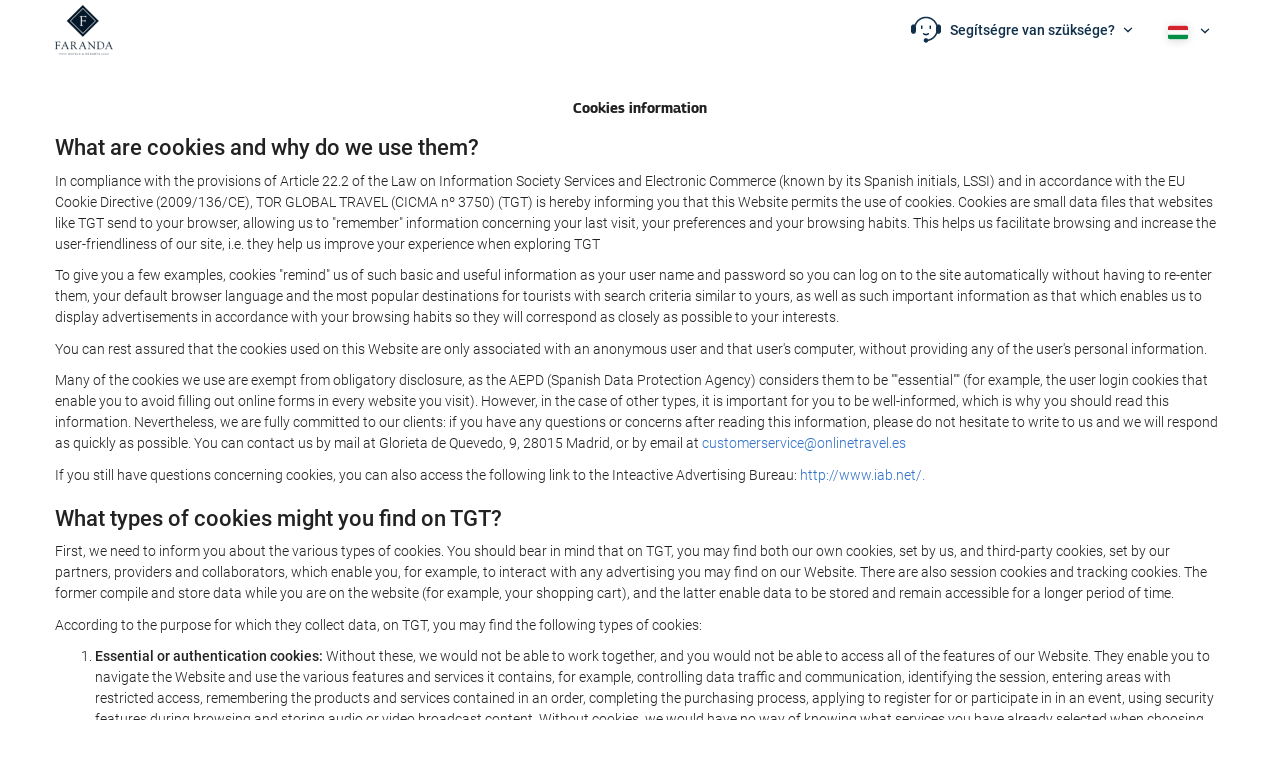

--- FILE ---
content_type: text/html; charset=UTF-8
request_url: https://bookingtravel.dosplayas.com/themes/ilussion/cross_domain_helper?xdm_e=https%3A%2F%2Fbookingtravel.dosplayas.com%2Fhu%2Fconditions%2Fcookies%2F&xdm_c=default4674&xdm_p=4
body_size: 2870
content:
<!DOCTYPE html>
<html lang="es"><head>
<script>
//<![CDATA[
var Themes = {"Ilusion":{"Ilusion":{"vars":{"preferencesCookie":"_upfs","preferencesDomain":".dosplayas.com","userCurrency":"USD","conversionRates":{"AED":4.3430539996468,"AFN":77.464135906117,"ALL":96.578481306086,"AMD":443.00130370854,"ANG":2.1169240002198,"ARS":1696.4250725519,"ATS":13.760306621023,"AUD":1.7226319999031,"AWG":2.1304300001453,"AZN":2.0150920000993,"BAM":1.9553639998595,"BBD":2.3634730001248,"BDT":143.54801690496,"BEF":40.339822015219,"BGN":1.9860009998895,"BHD":0.44240100000612,"BIF":3475.4261306864,"BMD":1.1825869999892,"BND":1.5009660001038,"BOB":8.1091930019731,"BRL":6.2563609986363,"BSD":1.1734390000195,"BTN":107.71799893221,"BWP":16.277372998939,"BYR":20790.280128234,"BZD":2.3600739997993,"CAD":1.6226870001046,"CLP":1029.4893094742,"CNY":8.2468900027346,"COP":4228.6570165894,"CRC":580.77058150758,"CUP":31.338541957789,"CVE":110.24043703895,"CYP":0.58527447856277,"CZK":24.267270986427,"CHF":0.92884200001382,"DEM":1.9558296193711,"DJF":208.97343638343,"DKK":7.4668990015189,"DOP":73.933526986928,"DZD":153.15487400684,"EEK":15.646636951909,"EGP":55.703589081397,"ESP":166.38603443479,"ETB":182.79107234511,"FIM":5.9457271987856,"FJD":2.6611789997759,"FKP":0.86681700002187,"FRF":6.5595708750774,"GBP":0.87272499998635,"GEL":3.1816200001546,"GHC":24528.440727023,"GIP":0.86681700002187,"GMD":86.329234752196,"GNF":10278.707144215,"GRD":340.7503206205,"GTQ":9.0069930005432,"GYD":245.51529486632,"HKD":9.2212780019817,"HNL":30.954102958609,"HRK":7.533317002207,"HTG":153.90570825191,"HUF":382.1532885628,"IDR":19840.797441331,"IEP":0.78756281712765,"ILS":3.7072319999725,"INR":108.31669327159,"IQD":1537.3574792749,"IRR":967960.50721131,"ISK":145.77789460742,"ITL":1936.2696216723,"JMD":184.71884194438,"JOD":0.83850099997302,"JPY":184.14650342251,"KES":151.25629698871,"KGS":103.41672199375,"KHR":4722.9471946166,"KMF":496.68675168553,"KPW":1064.4513588839,"KRW":1710.3870092686,"KWD":0.36234900000291,"KYD":0.9779819999964,"KZT":590.73839168047,"LAK":25359.34187436,"LBP":105086.17065994,"LKR":363.5489928984,"LRD":217.09162823258,"LSL":18.940480003736,"LTL":3.4528000004254,"LUF":40.339822015219,"LVL":0.70280000001763,"LYD":7.4663360007635,"MAD":10.748904996687,"MDL":19.972550006886,"MGF":13538.871453831,"MKD":61.616270944587,"MMK":2482.5994603822,"MNT":4215.2580538828,"MOP":9.4253000044244,"MRU":46.916546067685,"MTL":0.4293006223319,"MUR":54.292993998936,"MVR":18.271409012825,"MWK":2034.8467506041,"MXN":20.533371996304,"MYR":4.7368550004783,"MZM":35335.938769885,"NAD":18.940480003736,"NGN":1680.5268115449,"NIO":43.18037896016,"NLG":2.2037110717464,"NOK":11.555294006355,"NPR":172.34859778904,"NZD":2.0079580001883,"OMR":0.45424900000276,"PAB":1.173539000005,"PEN":3.9368229998777,"PGK":5.0188820002196,"PHP":69.733623971921,"PKR":328.34213881281,"PTE":200.48196666715,"PYG":7847.2485976967,"QAR":4.2783470002946,"ROL":44624.927484493,"RUB":88.840205246105,"RWF":1711.518726411,"SAR":4.4334419990213,"SBD":9.6068729998058,"SCR":16.856244010934,"SDD":338.94743264267,"SEK":10.584271998525,"SGD":1.5050820000544,"SHP":0.88724599999812,"SIT":239.63977349249,"SKK":30.126016040561,"SLL":24798.266105234,"SOS":669.450823381,"SRG":4126.45096332,"STN":24.49454202082,"SVC":9.6209800015856,"SYP":13078.905034071,"SZL":18.935781006723,"THB":36.920787016344,"TND":3.4162389994354,"TOP":2.8473840000616,"TRY":51.246799003223,"TTD":7.9712240025135,"TWD":37.116427976733,"TZS":3004.1306796846,"UAH":50.599025929284,"UGX":4148.0763710637,"USD":1.1825869999892,"UYU":44.440098005348,"UZS":14242.823041469,"VEF":3843197.5403536,"VND":31037.00852897,"VUV":141.32379182926,"WST":3.2587240000832,"XAF":655.81089771462,"XCD":3.195999999922,"XOF":655.81089771462,"XPF":119.33174224344,"YER":281.81460764037,"ZAR":19.059699993079,"ZMK":7231.7508575049,"ZWD":435.62603752509,"EUR":1,"RON":5.1017239992662,"PLN":4.2088849995013,"mBTC":0.013578086489152,"AOA":1084.4322698848,"CUC":1.1825869999892,"MZN":75.579549845631,"mBCH":2.0497479362548,"mLTC":26.367515809046,"mETH":0.40870040333103,"mDSH":18.049914786713,"mEOS":441.18814260983,"VES":416.58432183238,"XRP":0.63874794834678,"USDC":1.1829227591513,"GUSD":1.1829227591513,"PAX":1.1829227591513,"BUSD":1.1829227591513,"ZWL":380.79237562274,"RSD":117.37384840703,"BYN":3.3220600002373}}}},"Components":{"Telephone":{"vars":{"local_number":{"number":"+1 347 640 5358","prefix":null,"description":null,"extension":null,"scope":"local","callable_number":"+13476405358"},"intl_number":{"number":"+34 91 524 24 00","prefix":null,"description":null,"extension":null,"scope":"international","callable_number":"00915242400"},"telephone_info_head_label_id":4241,"contact_us_url":"https:\/\/res.destinia.com\/contact\/reservations","faqs_url":"https:\/\/destinia.com\/en\/m\/faqs","origin_country_id":30230,"show_main_telephone":false}},"LanguageSelector":{"vars":[]},"CookiePreferenceCenter":{"vars":{"data":{"show":false}}},"MultiLogin":{"vars":{"userLoggedIn":false}}}};
//]]>
</script>
<!--[if lt IE 9]><script src="https://eur2.otcdn.com/headers/vendor/json/json3.min.js?v=1748355822"></script><![endif]--><script src="https://eur3.otcdn.com/headers/ac/il_cd/il_cd_eb1bf117ce1f7b430a294cb622ee3f2f_20260119_151030.js"></script><meta name="robots" content="noindex, follow"></head>
<body>
<script>
</script>
</body>
</html>


--- FILE ---
content_type: text/javascript
request_url: https://eur3.otcdn.com/headers/common/js/libraries/i18n/locales/hu.js?v=1748355805
body_size: 3300
content:
var I18nLocaleData = {"locale":"hu","currencies":{"AED":{"symbol":"AED","_rounding":"0","_digits":"2","name":"EAE-dirham"},"AFN":{"symbol":"AFN","_rounding":"0","_digits":"0","name":"afg\u00e1n afghani"},"ALL":{"symbol":"ALL","_rounding":"0","_digits":"0","name":"alb\u00e1n lek"},"AMD":{"symbol":"AMD","_rounding":"0","_digits":"0","name":"\u00f6rm\u00e9ny dram"},"ANG":{"symbol":"ANG","_rounding":"0","_digits":"2","name":"holland antill\u00e1ki forint"},"AOA":{"symbol":"AOA","_rounding":"0","_digits":"2","name":"angolai kwanza"},"ARS":{"symbol":"AR$","_rounding":"0","_digits":"2","name":"argentin peso"},"ATS":{"symbol":"ATS","_rounding":"0","_digits":"2","name":"Osztr\u00e1k schilling"},"AUD":{"symbol":"AU$","_rounding":"0","_digits":"2","name":"ausztr\u00e1l doll\u00e1r"},"AWG":{"symbol":"AWG","_rounding":"0","_digits":"2","name":"arubai florin"},"AZN":{"symbol":"AZN","_rounding":"0","_digits":"2","name":"azerbajdzs\u00e1ni manat"},"BAM":{"symbol":"BAM","_rounding":"0","_digits":"2","name":"bosznia-hercegovinai konvertibilis m\u00e1rka"},"BBD":{"symbol":"BBD","_rounding":"0","_digits":"2","name":"barbadosi doll\u00e1r"},"BDT":{"symbol":"BDT","_rounding":"0","_digits":"2","name":"bangladesi taka"},"BEF":{"symbol":"BEF","_rounding":"0","_digits":"2","name":"Belga frank"},"BGN":{"symbol":"BGN","_rounding":"0","_digits":"2","name":"bolg\u00e1r \u00faj leva"},"BHD":{"symbol":"BHD","_rounding":"0","_digits":"3","name":"bahreini din\u00e1r"},"BIF":{"symbol":"BIF","_rounding":"0","_digits":"0","name":"burundi frank"},"BMD":{"symbol":"BMD","_rounding":"0","_digits":"2","name":"bermudai doll\u00e1r"},"BND":{"symbol":"BND","_rounding":"0","_digits":"2","name":"brunei doll\u00e1r"},"BOB":{"symbol":"BOB","_rounding":"0","_digits":"2","name":"bol\u00edviai boliviano"},"BRL":{"symbol":"R$","_rounding":"0","_digits":"2","name":"brazil real"},"BSD":{"symbol":"BSD","_rounding":"0","_digits":"2","name":"bahamai doll\u00e1r"},"BTN":{"symbol":"BTN","_rounding":"0","_digits":"2","name":"bhut\u00e1ni ngultrum"},"BUSD":{"symbol":"BUSD","_rounding":"0","_digits":"2","name":"Binance USD"},"BWP":{"symbol":"BWP","_rounding":"0","_digits":"2","name":"botswanai pula"},"BYN":{"symbol":"BYN","_rounding":"0","_digits":"2","name":"BYN"},"BYR":{"symbol":"BYR","_rounding":"0","_digits":"0","name":"feh\u00e9rorosz rubel"},"BZD":{"symbol":"BZD","_rounding":"0","_digits":"2","name":"belize-i doll\u00e1r"},"CAD":{"symbol":"CA$","_rounding":"0","_digits":"2","_cashRounding":"5","name":"kanadai doll\u00e1r"},"CHF":{"symbol":"Sfr","_rounding":"0","_digits":"2","_cashRounding":"5","name":"sv\u00e1jci frank"},"CLP":{"symbol":"CL$","_rounding":"0","_digits":"0","name":"chilei peso"},"CNY":{"symbol":"CNY","_rounding":"0","_digits":"2","name":"K\u00ednai j\u00fcan renminbi"},"COP":{"symbol":"COL$","_rounding":"0","_digits":"0","name":"kolumbiai peso"},"CRC":{"symbol":"\u20a1","_rounding":"0","_digits":"0","name":"Costa Rica-i colon"},"CUC":{"symbol":"CUC","_rounding":"0","_digits":"2","name":"kubai konvertibilis peso"},"CUP":{"symbol":"CUP","_rounding":"0","_digits":"2","name":"kubai peso"},"CVE":{"symbol":"CVE","_rounding":"0","_digits":"2","name":"Cape Verde-i escudo"},"CYP":{"symbol":"CYP","_rounding":"0","_digits":"2","name":"Ciprusi font"},"CZK":{"symbol":"K\u010d","_rounding":"0","_digits":"2","_cashDigits":"0","_cashRounding":"0","name":"cseh korona"},"DEM":{"symbol":"DEM","_rounding":"0","_digits":"2","name":"N\u00e9met m\u00e1rka"},"DJF":{"symbol":"DJF","_rounding":"0","_digits":"0","name":"dzsibuti frank"},"DKK":{"symbol":"Dkr","_rounding":"0","_digits":"2","name":"d\u00e1n korona"},"DOP":{"symbol":"DOP","_rounding":"0","_digits":"2","name":"dominikai peso"},"DZD":{"symbol":"DZD","_rounding":"0","_digits":"2","name":"alg\u00e9riai d\u00edn\u00e1r"},"EEK":{"symbol":"EEK","_rounding":"0","_digits":"2","name":"\u00c9szt korona"},"EGP":{"symbol":"EGP","_rounding":"0","_digits":"2","name":"egyiptomi font"},"ESP":{"symbol":"ESP","_rounding":"0","_digits":"0","name":"Spanyol peseta"},"ETB":{"symbol":"ETB","_rounding":"0","_digits":"2","name":"eti\u00f3piai birr"},"EUR":{"symbol":"\u20ac","_rounding":"0","_digits":"2","name":"eur\u00f3"},"FIM":{"symbol":"FIM","_rounding":"0","_digits":"2","name":"Finn markka"},"FJD":{"symbol":"FJD","_rounding":"0","_digits":"2","name":"fidzsi doll\u00e1r"},"FKP":{"symbol":"FKP","_rounding":"0","_digits":"2","name":"falkland-szigeteki font"},"FRF":{"symbol":"FRF","_rounding":"0","_digits":"2","name":"Francia frank"},"GBP":{"symbol":"\u00a3","_rounding":"0","_digits":"2","name":"brit font sterling"},"GEL":{"symbol":"GEL","_rounding":"0","_digits":"2","name":"gr\u00faz lari"},"GHC":{"symbol":"GHC","_rounding":"0","_digits":"2","name":"Gh\u00e1nai cedi (1979\u20132007)"},"GIP":{"symbol":"GIP","_rounding":"0","_digits":"2","name":"gibralt\u00e1ri font"},"GMD":{"symbol":"GMD","_rounding":"0","_digits":"2","name":"gambiai dalasi"},"GNF":{"symbol":"GNF","_rounding":"0","_digits":"0","name":"guineai frank"},"GRD":{"symbol":"GRD","_rounding":"0","_digits":"2","name":"G\u00f6r\u00f6g drachma"},"GTQ":{"symbol":"GTQ","_rounding":"0","_digits":"2","name":"guatemalai quetzal"},"GUSD":{"symbol":"GUSD","_rounding":"0","_digits":"2","name":"Gemini USD Dollar"},"GYD":{"symbol":"GYD","_rounding":"0","_digits":"0","name":"guyanai doll\u00e1r"},"HKD":{"symbol":"HKD","_rounding":"0","_digits":"2","name":"hongkongi doll\u00e1r"},"HNL":{"symbol":"HNL","_rounding":"0","_digits":"2","name":"hodurasi lempira"},"HRK":{"symbol":"HRK","_rounding":"0","_digits":"2","name":"horv\u00e1t kuna"},"HTG":{"symbol":"HTG","_rounding":"0","_digits":"2","name":"haiti gourde"},"HUF":{"symbol":"Ft","_rounding":"0","_digits":"0","name":"magyar forint"},"IDR":{"symbol":"IDR","_rounding":"0","_digits":"0","name":"indon\u00e9z r\u00fapia"},"IEP":{"symbol":"IEP","_rounding":"0","_digits":"2","name":"\u00cdr font"},"ILS":{"symbol":"\u20aa","_rounding":"0","_digits":"2","name":"izraeli \u00faj s\u00e9kel"},"INR":{"symbol":"\u20b9","_rounding":"0","_digits":"2","name":"indiai r\u00fapia"},"IQD":{"symbol":"IQD","_rounding":"0","_digits":"0","name":"iraki d\u00edn\u00e1r"},"IRR":{"symbol":"IRR","_rounding":"0","_digits":"0","name":"ir\u00e1ni rial"},"ISK":{"symbol":"ISK","_rounding":"0","_digits":"0","name":"izlandi korona"},"ITL":{"symbol":"ITL","_rounding":"0","_digits":"0","name":"Olasz l\u00edra"},"JMD":{"symbol":"JMD","_rounding":"0","_digits":"2","name":"jamaicai doll\u00e1r"},"JOD":{"symbol":"JOD","_rounding":"0","_digits":"3","name":"jord\u00e1niai d\u00edn\u00e1r"},"JPY":{"symbol":"\u00a5","_rounding":"0","_digits":"0","name":"jap\u00e1n jen"},"KES":{"symbol":"KES","_rounding":"0","_digits":"2","name":"kenyai shilling"},"KGS":{"symbol":"KGS","_rounding":"0","_digits":"2","name":"kirgiziszt\u00e1ni szom"},"KHR":{"symbol":"KHR","_rounding":"0","_digits":"2","name":"kambodzsai riel"},"KMF":{"symbol":"KMF","_rounding":"0","_digits":"0","name":"comorei frank"},"KPW":{"symbol":"KPW","_rounding":"0","_digits":"0","name":"\u00e9szak-koreai won"},"KRW":{"symbol":"\u20a9","_rounding":"0","_digits":"0","name":"d\u00e9l-koreai won"},"KWD":{"symbol":"KWD","_rounding":"0","_digits":"3","name":"kuvaiti d\u00edn\u00e1r"},"KYD":{"symbol":"KYD","_rounding":"0","_digits":"2","name":"kajm\u00e1n-szigeteki doll\u00e1r"},"KZT":{"symbol":"KZT","_rounding":"0","_digits":"2","name":"kazahszt\u00e1ni tenge"},"LAK":{"symbol":"LAK","_rounding":"0","_digits":"0","name":"laoszi kip"},"LBP":{"symbol":"LBP","_rounding":"0","_digits":"0","name":"libanoni font"},"LKR":{"symbol":"LKR","_rounding":"0","_digits":"2","name":"Sr\u00ed Lanka-i r\u00fapia"},"LRD":{"symbol":"LRD","_rounding":"0","_digits":"2","name":"lib\u00e9riai doll\u00e1r"},"LSL":{"symbol":"LSL","_rounding":"0","_digits":"2","name":"Lesothoi loti"},"LTL":{"symbol":"LTL","_rounding":"0","_digits":"2","name":"litv\u00e1niai litas"},"LUF":{"symbol":"LUF","_rounding":"0","_digits":"0","name":"Luxemburgi frank"},"LVL":{"symbol":"LVL","_rounding":"0","_digits":"2","name":"lett lats"},"LYD":{"symbol":"LYD","_rounding":"0","_digits":"3","name":"l\u00edbiai d\u00edn\u00e1r"},"MAD":{"symbol":"MAD","_rounding":"0","_digits":"2","name":"marokk\u00f3i dirham"},"MDL":{"symbol":"MDL","_rounding":"0","_digits":"2","name":"moldov\u00e1n lei"},"MGF":{"symbol":"MGF","_rounding":"0","_digits":"0","name":"Madagaszk\u00e1ri frank"},"MKD":{"symbol":"MKD","_rounding":"0","_digits":"2","name":"macedon d\u00edn\u00e1r"},"MMK":{"symbol":"MMK","_rounding":"0","_digits":"0","name":"mianmari kyat"},"MNT":{"symbol":"MNT","_rounding":"0","_digits":"0","name":"mong\u00f3liai tugrik"},"MOP":{"symbol":"MOP","_rounding":"0","_digits":"2","name":"maka\u00f3i pataca"},"MRU":{"symbol":"MRU","_rounding":"0","_digits":"2","name":"MRU"},"MTL":{"symbol":"MTL","_rounding":"0","_digits":"2","name":"M\u00e1ltai l\u00edra"},"MUR":{"symbol":"MUR","_rounding":"0","_digits":"0","name":"mauritiusi r\u00fapia"},"MVR":{"symbol":"MVR","_rounding":"0","_digits":"2","name":"mald\u00edv-szigeteki rufiyaa"},"MWK":{"symbol":"MWK","_rounding":"0","_digits":"2","name":"malawi kwacha"},"MXN":{"symbol":"MX$","_rounding":"0","_digits":"2","name":"mexik\u00f3i peso"},"MYR":{"symbol":"MYR","_rounding":"0","_digits":"2","name":"malajziai ringgit"},"MZM":{"symbol":"MZM","_rounding":"0","_digits":"2","name":"Mozambik metical"},"MZN":{"symbol":"MZN","_rounding":"0","_digits":"2","name":"mozambiki metik\u00e1lis"},"NAD":{"symbol":"NAD","_rounding":"0","_digits":"2","name":"nam\u00edbiai doll\u00e1r"},"NGN":{"symbol":"NGN","_rounding":"0","_digits":"2","name":"nig\u00e9riai naira"},"NIO":{"symbol":"NIO","_rounding":"0","_digits":"2","name":"nicaraguai c\u00f3rdoba"},"NLG":{"symbol":"NLG","_rounding":"0","_digits":"2","name":"Holland forint"},"NOK":{"symbol":"Nkr","_rounding":"0","_digits":"2","name":"norv\u00e9g korona"},"NPR":{"symbol":"NPR","_rounding":"0","_digits":"2","name":"nep\u00e1li r\u00fapia"},"NZD":{"symbol":"NZ$","_rounding":"0","_digits":"2","name":"\u00faj-z\u00e9landi doll\u00e1r"},"OMR":{"symbol":"OMR","_rounding":"0","_digits":"3","name":"om\u00e1ni rial"},"PAB":{"symbol":"PAB","_rounding":"0","_digits":"2","name":"panamai balboa"},"PAX":{"symbol":"PAX","_rounding":"0","_digits":"2","name":"Paxos Standard USD"},"PEN":{"symbol":"S\/.","_rounding":"0","_digits":"2","name":"perui sol nuevo"},"PGK":{"symbol":"PGK","_rounding":"0","_digits":"2","name":"p\u00e1pua \u00faj-guineai kina"},"PHP":{"symbol":"PHP","_rounding":"0","_digits":"2","name":"f\u00fcl\u00f6p-szigeteki peso"},"PKR":{"symbol":"PKR","_rounding":"0","_digits":"0","name":"pakiszt\u00e1ni r\u00fapia"},"PLN":{"symbol":"PLN","_rounding":"0","_digits":"2","name":"lengyel zloty"},"PTE":{"symbol":"PTE","_rounding":"0","_digits":"2","name":"Portug\u00e1l escudo"},"PYG":{"symbol":"PYG","_rounding":"0","_digits":"0","name":"paraguayi guarani"},"QAR":{"symbol":"QAR","_rounding":"0","_digits":"2","name":"katari rial"},"ROL":{"symbol":"ROL","_rounding":"0","_digits":"2","name":"rom\u00e1n lej (1952\u20132006)"},"RON":{"symbol":"RON","_rounding":"0","_digits":"2","name":"rom\u00e1n lej"},"RSD":{"symbol":"RSD","_rounding":"0","_digits":"0","name":"szerb d\u00edn\u00e1r"},"RUB":{"symbol":"RUB","_rounding":"0","_digits":"2","name":"orosz rubel"},"RWF":{"symbol":"RWF","_rounding":"0","_digits":"0","name":"ruandai frank"},"SAR":{"symbol":"SAR","_rounding":"0","_digits":"2","name":"sza\u00fadi riyal"},"SBD":{"symbol":"SBD","_rounding":"0","_digits":"2","name":"salamon-szigeteki doll\u00e1r"},"SCR":{"symbol":"SCR","_rounding":"0","_digits":"2","name":"seychelle-szigeteki r\u00fapia"},"SDD":{"symbol":"SDD","_rounding":"0","_digits":"2","name":"Szud\u00e1ni d\u00edn\u00e1r (1992\u20132007)"},"SEK":{"symbol":"Skr","_rounding":"0","_digits":"2","name":"sv\u00e9d korona"},"SGD":{"symbol":"S$","_rounding":"0","_digits":"2","name":"szingap\u00fari doll\u00e1r"},"SHP":{"symbol":"SHP","_rounding":"0","_digits":"2","name":"Szent Ilona-i font"},"SIT":{"symbol":"SIT","_rounding":"0","_digits":"2","name":"Szlov\u00e9n tolar"},"SKK":{"symbol":"SKK","_rounding":"0","_digits":"2","name":"Szlov\u00e1k korona"},"SLL":{"symbol":"SLL","_rounding":"0","_digits":"0","name":"Sierra Leone-i leone"},"SOS":{"symbol":"SOS","_rounding":"0","_digits":"0","name":"szom\u00e1li shilling"},"SRG":{"symbol":"SRG","_rounding":"0","_digits":"2","name":"Suriname-i gulden"},"STN":{"symbol":"STN","_rounding":"0","_digits":"2","name":"STN"},"SVC":{"symbol":"SVC","_rounding":"0","_digits":"2","name":"Salvadori col\u00f3n"},"SYP":{"symbol":"SYP","_rounding":"0","_digits":"0","name":"sz\u00edriai font"},"SZL":{"symbol":"SZL","_rounding":"0","_digits":"2","name":"szv\u00e1zif\u00f6ldi lilangeni"},"THB":{"symbol":"THB","_rounding":"0","_digits":"2","name":"thai baht"},"TND":{"symbol":"TND","_rounding":"0","_digits":"3","name":"tun\u00e9ziai d\u00edn\u00e1r"},"TOP":{"symbol":"TOP","_rounding":"0","_digits":"2","name":"tongai paanga"},"TRY":{"symbol":"TRY","_rounding":"0","_digits":"2","name":"t\u00f6r\u00f6k l\u00edra"},"TTD":{"symbol":"TTD","_rounding":"0","_digits":"2","name":"Trinidad \u00e9s Tobago-i doll\u00e1r"},"TWD":{"symbol":"TWD","_rounding":"0","_digits":"2","_cashDigits":"0","_cashRounding":"0","name":"tajvani \u00faj doll\u00e1r"},"TZS":{"symbol":"TZS","_rounding":"0","_digits":"0","name":"tanz\u00e1niai shilling"},"UAH":{"symbol":"UAH","_rounding":"0","_digits":"2","name":"ukr\u00e1n hrivnya"},"UGX":{"symbol":"UGX","_rounding":"0","_digits":"0","name":"ugandai shilling"},"USD":{"symbol":"US$","_rounding":"0","_digits":"2","name":"USA-doll\u00e1r"},"USDC":{"symbol":"USDC","_rounding":"0","_digits":"2","name":"Circle USD Coin"},"UYU":{"symbol":"UYU","_rounding":"0","_digits":"2","name":"uruguay-i peso"},"UZS":{"symbol":"UZS","_rounding":"0","_digits":"0","name":"\u00fczbegiszt\u00e1ni szum"},"VEF":{"symbol":"BsF.","_rounding":"0","_digits":"2","name":"venezuelai bolivar"},"VES":{"symbol":"Bs. S","_rounding":"0","_digits":"2","name":"venezuelai bolivar"},"VND":{"symbol":"VND","_rounding":"0","_digits":"0","name":"vietnami dong"},"VUV":{"symbol":"VUV","_rounding":"0","_digits":"0","name":"vanuatui vatu"},"WST":{"symbol":"WST","_rounding":"0","_digits":"2","name":"nyugat-szamoai tala"},"XAF":{"symbol":"FCFA","_rounding":"0","_digits":"0","name":"CFA frank BEAC"},"XCD":{"symbol":"XCD","_rounding":"0","_digits":"2","name":"kelet-karibi doll\u00e1r"},"XOF":{"symbol":"CFA","_rounding":"0","_digits":"0","name":"CFA frank BCEAO"},"XPF":{"symbol":"CFPF","_rounding":"0","_digits":"0","name":"csendes-\u00f3ce\u00e1ni valutak\u00f6z\u00f6ss\u00e9gi frank"},"XRP":{"symbol":"XRP","_rounding":"0","_digits":"2","name":"Ripple"},"YER":{"symbol":"YER","_rounding":"0","_digits":"0","name":"jemeni rial"},"ZAR":{"symbol":"ZAR","_rounding":"0","_digits":"2","name":"d\u00e9l-afrikai rand"},"ZMK":{"symbol":"ZMK","_rounding":"0","_digits":"0","name":"Zambiai kwacha (1968\u20132012)"},"ZWD":{"symbol":"ZWD","_rounding":"0","_digits":"0","name":"Zimbabwei doll\u00e1r (1980\u20132008)"},"ZWL":{"symbol":"ZWL","_rounding":"0","_digits":"2","name":"Zimbabwei doll\u00e1r (2009)"},"mBCH":{"symbol":"mBCH","_rounding":"0","_digits":"2","name":"bitcoin Cash"},"mBTC":{"symbol":"mBTC","_rounding":"0","_digits":"2","name":"bitcoin"},"mDSH":{"symbol":"mDSH","_rounding":"0","_digits":"2","name":"DASH"},"mEOS":{"symbol":"mEOS","_rounding":"0","_digits":"2","name":"EOS"},"mETH":{"symbol":"mETH","_rounding":"0","_digits":"2","name":"ETH"},"mLTC":{"symbol":"mLTC","_rounding":"0","_digits":"2","name":"LTC"}},"symbols":{"decimal":",","group":"\u00a0","list":";","percentSign":"%","plusSign":"+","minusSign":"-","exponential":"E","superscriptingExponent":"\u00d7","perMille":"\u2030","infinity":"\u221e","nan":"NaN"},"length_unit_patterns":{"long":{"length-centimeter":{"unitPattern-count-one":"{0} centim\u00e9ter","unitPattern-count-other":"{0} centim\u00e9ter"},"length-meter":{"unitPattern-count-one":"{0} m\u00e9ter","unitPattern-count-other":"{0} m\u00e9ter"},"length-kilometer":{"unitPattern-count-one":"{0} kilom\u00e9ter","unitPattern-count-other":"{0} kilom\u00e9ter"},"length-foot":{"unitPattern-count-one":"{0} l\u00e1b","unitPattern-count-other":"{0} l\u00e1b"},"length-yard":{"unitPattern-count-one":"{0} yard","unitPattern-count-other":"{0} yard"},"length-mile":{"unitPattern-count-one":"{0} m\u00e9rf\u00f6ld","unitPattern-count-other":"{0} m\u00e9rf\u00f6ld"}},"short":{"length-centimeter":{"unitPattern-count-one":"{0} cm","unitPattern-count-other":"{0} cm"},"length-meter":{"unitPattern-count-one":"{0} m","unitPattern-count-other":"{0} m"},"length-kilometer":{"unitPattern-count-one":"{0} km","unitPattern-count-other":"{0} km"},"length-foot":{"unitPattern-count-one":"{0} l\u00e1b","unitPattern-count-other":"{0} l\u00e1b"},"length-yard":{"unitPattern-count-one":"{0} yd","unitPattern-count-other":"{0} yd"},"length-mile":{"unitPattern-count-one":"{0} mf","unitPattern-count-other":"{0} mf"}},"narrow":{"length-centimeter":{"unitPattern-count-one":"{0} cm","unitPattern-count-other":"{0} cm"},"length-meter":{"unitPattern-count-one":"{0} m","unitPattern-count-other":"{0} m"},"length-kilometer":{"unitPattern-count-one":"{0} km","unitPattern-count-other":"{0} km"},"length-foot":{"unitPattern-count-one":"{0} l\u00e1b","unitPattern-count-other":"{0} l\u00e1b"},"length-yard":{"unitPattern-count-one":"{0} yd","unitPattern-count-other":"{0} yd"},"length-mile":{"unitPattern-count-one":"{0} mf","unitPattern-count-other":"{0} mf"}}},"temperature_unit_patterns":{"long":{"temperature-celsius":{"unitPattern-count-one":"{0} Celsius-fok","unitPattern-count-other":"{0} Celsius-fok"},"temperature-fahrenheit":{"unitPattern-count-one":"{0} Fahrenheit-fok","unitPattern-count-other":"{0} Fahrenheit-fok"}},"short":{"temperature-celsius":{"unitPattern-count-one":"{0} \u00b0C","unitPattern-count-other":"{0} \u00b0C"},"temperature-fahrenheit":{"unitPattern-count-one":"{0} \u00b0F","unitPattern-count-other":"{0} \u00b0F"}},"narrow":{"temperature-celsius":{"unitPattern-count-one":"{0} \u00b0","unitPattern-count-other":"{0} \u00b0"},"temperature-fahrenheit":{"unitPattern-count-one":"{0} \u00b0F","unitPattern-count-other":"{0} \u00b0F"}}},"speed_unit_patterns":{"long":{"speed-kilometer-per-hour":{"unitPattern-count-one":"{0} kilom\u00e9ter per \u00f3ra","unitPattern-count-other":"{0} kilom\u00e9ter per \u00f3ra"},"speed-meter-per-second":{"unitPattern-count-one":"{0} m\u00e9ter per m\u00e1sodperc","unitPattern-count-other":"{0} m\u00e9ter per m\u00e1sodperc"},"speed-mile-per-hour":{"unitPattern-count-one":"{0} m\u00e9rf\u00f6ld per \u00f3ra","unitPattern-count-other":"{0} m\u00e9rf\u00f6ld per \u00f3ra"}},"short":{"speed-kilometer-per-hour":{"unitPattern-count-one":"{0} km\/h","unitPattern-count-other":"{0} km\/h"},"speed-meter-per-second":{"unitPattern-count-one":"{0} m\/s","unitPattern-count-other":"{0} m\/s"},"speed-mile-per-hour":{"unitPattern-count-one":"{0} mph","unitPattern-count-other":"{0} mph"}},"narrow":{"speed-kilometer-per-hour":{"unitPattern-count-one":"{0} km\/h","unitPattern-count-other":"{0} km\/h"},"speed-meter-per-second":{"unitPattern-count-one":"{0} m\/s","unitPattern-count-other":"{0} m\/s"},"speed-mile-per-hour":{"unitPattern-count-one":"{0} mph","unitPattern-count-other":"{0} mph"}}},"decimal_pattern":"#,##0.###","currency_pattern":"#,##0.00 \u00a4","html_price_pattern":"#,##0.00 <span class=\"symbol\">\u00a4<\/span>","pattern":"#,##0.00 <span class=\"symbol\">\u00a4<\/span>"};